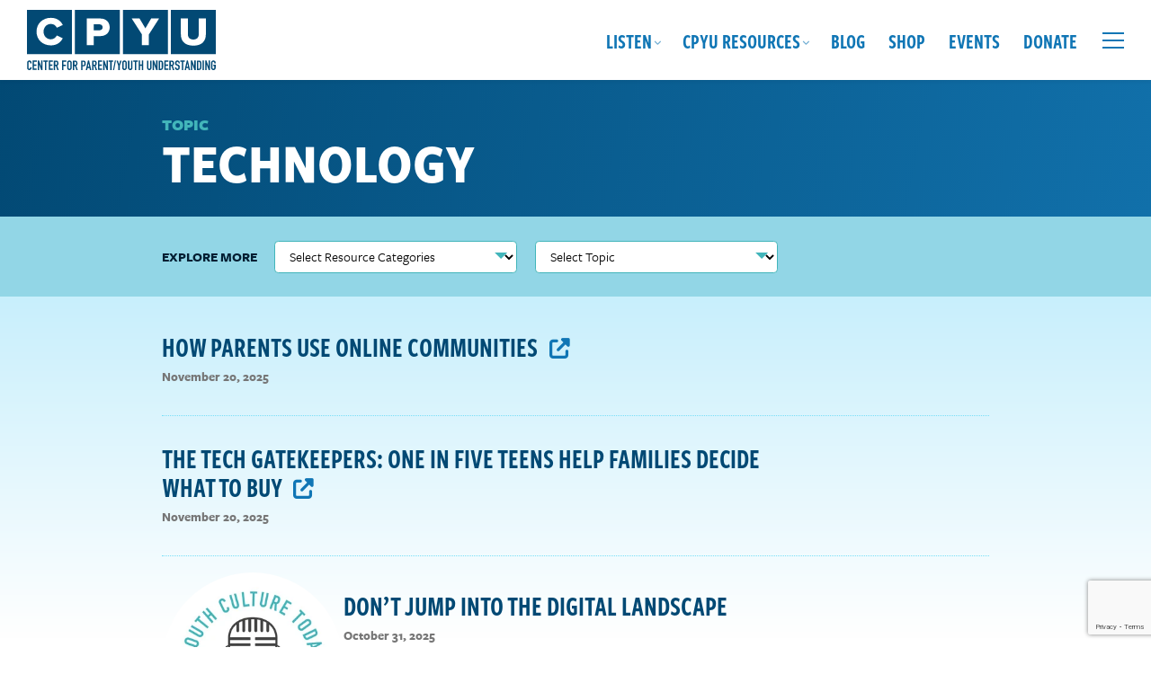

--- FILE ---
content_type: text/html; charset=utf-8
request_url: https://www.google.com/recaptcha/api2/anchor?ar=1&k=6LdkIV0UAAAAABtNVAAP99TC6f_18LiETnPK6ziX&co=aHR0cHM6Ly9jcHl1Lm9yZzo0NDM.&hl=en&v=PoyoqOPhxBO7pBk68S4YbpHZ&size=invisible&anchor-ms=20000&execute-ms=30000&cb=ku0t66twewli
body_size: 48696
content:
<!DOCTYPE HTML><html dir="ltr" lang="en"><head><meta http-equiv="Content-Type" content="text/html; charset=UTF-8">
<meta http-equiv="X-UA-Compatible" content="IE=edge">
<title>reCAPTCHA</title>
<style type="text/css">
/* cyrillic-ext */
@font-face {
  font-family: 'Roboto';
  font-style: normal;
  font-weight: 400;
  font-stretch: 100%;
  src: url(//fonts.gstatic.com/s/roboto/v48/KFO7CnqEu92Fr1ME7kSn66aGLdTylUAMa3GUBHMdazTgWw.woff2) format('woff2');
  unicode-range: U+0460-052F, U+1C80-1C8A, U+20B4, U+2DE0-2DFF, U+A640-A69F, U+FE2E-FE2F;
}
/* cyrillic */
@font-face {
  font-family: 'Roboto';
  font-style: normal;
  font-weight: 400;
  font-stretch: 100%;
  src: url(//fonts.gstatic.com/s/roboto/v48/KFO7CnqEu92Fr1ME7kSn66aGLdTylUAMa3iUBHMdazTgWw.woff2) format('woff2');
  unicode-range: U+0301, U+0400-045F, U+0490-0491, U+04B0-04B1, U+2116;
}
/* greek-ext */
@font-face {
  font-family: 'Roboto';
  font-style: normal;
  font-weight: 400;
  font-stretch: 100%;
  src: url(//fonts.gstatic.com/s/roboto/v48/KFO7CnqEu92Fr1ME7kSn66aGLdTylUAMa3CUBHMdazTgWw.woff2) format('woff2');
  unicode-range: U+1F00-1FFF;
}
/* greek */
@font-face {
  font-family: 'Roboto';
  font-style: normal;
  font-weight: 400;
  font-stretch: 100%;
  src: url(//fonts.gstatic.com/s/roboto/v48/KFO7CnqEu92Fr1ME7kSn66aGLdTylUAMa3-UBHMdazTgWw.woff2) format('woff2');
  unicode-range: U+0370-0377, U+037A-037F, U+0384-038A, U+038C, U+038E-03A1, U+03A3-03FF;
}
/* math */
@font-face {
  font-family: 'Roboto';
  font-style: normal;
  font-weight: 400;
  font-stretch: 100%;
  src: url(//fonts.gstatic.com/s/roboto/v48/KFO7CnqEu92Fr1ME7kSn66aGLdTylUAMawCUBHMdazTgWw.woff2) format('woff2');
  unicode-range: U+0302-0303, U+0305, U+0307-0308, U+0310, U+0312, U+0315, U+031A, U+0326-0327, U+032C, U+032F-0330, U+0332-0333, U+0338, U+033A, U+0346, U+034D, U+0391-03A1, U+03A3-03A9, U+03B1-03C9, U+03D1, U+03D5-03D6, U+03F0-03F1, U+03F4-03F5, U+2016-2017, U+2034-2038, U+203C, U+2040, U+2043, U+2047, U+2050, U+2057, U+205F, U+2070-2071, U+2074-208E, U+2090-209C, U+20D0-20DC, U+20E1, U+20E5-20EF, U+2100-2112, U+2114-2115, U+2117-2121, U+2123-214F, U+2190, U+2192, U+2194-21AE, U+21B0-21E5, U+21F1-21F2, U+21F4-2211, U+2213-2214, U+2216-22FF, U+2308-230B, U+2310, U+2319, U+231C-2321, U+2336-237A, U+237C, U+2395, U+239B-23B7, U+23D0, U+23DC-23E1, U+2474-2475, U+25AF, U+25B3, U+25B7, U+25BD, U+25C1, U+25CA, U+25CC, U+25FB, U+266D-266F, U+27C0-27FF, U+2900-2AFF, U+2B0E-2B11, U+2B30-2B4C, U+2BFE, U+3030, U+FF5B, U+FF5D, U+1D400-1D7FF, U+1EE00-1EEFF;
}
/* symbols */
@font-face {
  font-family: 'Roboto';
  font-style: normal;
  font-weight: 400;
  font-stretch: 100%;
  src: url(//fonts.gstatic.com/s/roboto/v48/KFO7CnqEu92Fr1ME7kSn66aGLdTylUAMaxKUBHMdazTgWw.woff2) format('woff2');
  unicode-range: U+0001-000C, U+000E-001F, U+007F-009F, U+20DD-20E0, U+20E2-20E4, U+2150-218F, U+2190, U+2192, U+2194-2199, U+21AF, U+21E6-21F0, U+21F3, U+2218-2219, U+2299, U+22C4-22C6, U+2300-243F, U+2440-244A, U+2460-24FF, U+25A0-27BF, U+2800-28FF, U+2921-2922, U+2981, U+29BF, U+29EB, U+2B00-2BFF, U+4DC0-4DFF, U+FFF9-FFFB, U+10140-1018E, U+10190-1019C, U+101A0, U+101D0-101FD, U+102E0-102FB, U+10E60-10E7E, U+1D2C0-1D2D3, U+1D2E0-1D37F, U+1F000-1F0FF, U+1F100-1F1AD, U+1F1E6-1F1FF, U+1F30D-1F30F, U+1F315, U+1F31C, U+1F31E, U+1F320-1F32C, U+1F336, U+1F378, U+1F37D, U+1F382, U+1F393-1F39F, U+1F3A7-1F3A8, U+1F3AC-1F3AF, U+1F3C2, U+1F3C4-1F3C6, U+1F3CA-1F3CE, U+1F3D4-1F3E0, U+1F3ED, U+1F3F1-1F3F3, U+1F3F5-1F3F7, U+1F408, U+1F415, U+1F41F, U+1F426, U+1F43F, U+1F441-1F442, U+1F444, U+1F446-1F449, U+1F44C-1F44E, U+1F453, U+1F46A, U+1F47D, U+1F4A3, U+1F4B0, U+1F4B3, U+1F4B9, U+1F4BB, U+1F4BF, U+1F4C8-1F4CB, U+1F4D6, U+1F4DA, U+1F4DF, U+1F4E3-1F4E6, U+1F4EA-1F4ED, U+1F4F7, U+1F4F9-1F4FB, U+1F4FD-1F4FE, U+1F503, U+1F507-1F50B, U+1F50D, U+1F512-1F513, U+1F53E-1F54A, U+1F54F-1F5FA, U+1F610, U+1F650-1F67F, U+1F687, U+1F68D, U+1F691, U+1F694, U+1F698, U+1F6AD, U+1F6B2, U+1F6B9-1F6BA, U+1F6BC, U+1F6C6-1F6CF, U+1F6D3-1F6D7, U+1F6E0-1F6EA, U+1F6F0-1F6F3, U+1F6F7-1F6FC, U+1F700-1F7FF, U+1F800-1F80B, U+1F810-1F847, U+1F850-1F859, U+1F860-1F887, U+1F890-1F8AD, U+1F8B0-1F8BB, U+1F8C0-1F8C1, U+1F900-1F90B, U+1F93B, U+1F946, U+1F984, U+1F996, U+1F9E9, U+1FA00-1FA6F, U+1FA70-1FA7C, U+1FA80-1FA89, U+1FA8F-1FAC6, U+1FACE-1FADC, U+1FADF-1FAE9, U+1FAF0-1FAF8, U+1FB00-1FBFF;
}
/* vietnamese */
@font-face {
  font-family: 'Roboto';
  font-style: normal;
  font-weight: 400;
  font-stretch: 100%;
  src: url(//fonts.gstatic.com/s/roboto/v48/KFO7CnqEu92Fr1ME7kSn66aGLdTylUAMa3OUBHMdazTgWw.woff2) format('woff2');
  unicode-range: U+0102-0103, U+0110-0111, U+0128-0129, U+0168-0169, U+01A0-01A1, U+01AF-01B0, U+0300-0301, U+0303-0304, U+0308-0309, U+0323, U+0329, U+1EA0-1EF9, U+20AB;
}
/* latin-ext */
@font-face {
  font-family: 'Roboto';
  font-style: normal;
  font-weight: 400;
  font-stretch: 100%;
  src: url(//fonts.gstatic.com/s/roboto/v48/KFO7CnqEu92Fr1ME7kSn66aGLdTylUAMa3KUBHMdazTgWw.woff2) format('woff2');
  unicode-range: U+0100-02BA, U+02BD-02C5, U+02C7-02CC, U+02CE-02D7, U+02DD-02FF, U+0304, U+0308, U+0329, U+1D00-1DBF, U+1E00-1E9F, U+1EF2-1EFF, U+2020, U+20A0-20AB, U+20AD-20C0, U+2113, U+2C60-2C7F, U+A720-A7FF;
}
/* latin */
@font-face {
  font-family: 'Roboto';
  font-style: normal;
  font-weight: 400;
  font-stretch: 100%;
  src: url(//fonts.gstatic.com/s/roboto/v48/KFO7CnqEu92Fr1ME7kSn66aGLdTylUAMa3yUBHMdazQ.woff2) format('woff2');
  unicode-range: U+0000-00FF, U+0131, U+0152-0153, U+02BB-02BC, U+02C6, U+02DA, U+02DC, U+0304, U+0308, U+0329, U+2000-206F, U+20AC, U+2122, U+2191, U+2193, U+2212, U+2215, U+FEFF, U+FFFD;
}
/* cyrillic-ext */
@font-face {
  font-family: 'Roboto';
  font-style: normal;
  font-weight: 500;
  font-stretch: 100%;
  src: url(//fonts.gstatic.com/s/roboto/v48/KFO7CnqEu92Fr1ME7kSn66aGLdTylUAMa3GUBHMdazTgWw.woff2) format('woff2');
  unicode-range: U+0460-052F, U+1C80-1C8A, U+20B4, U+2DE0-2DFF, U+A640-A69F, U+FE2E-FE2F;
}
/* cyrillic */
@font-face {
  font-family: 'Roboto';
  font-style: normal;
  font-weight: 500;
  font-stretch: 100%;
  src: url(//fonts.gstatic.com/s/roboto/v48/KFO7CnqEu92Fr1ME7kSn66aGLdTylUAMa3iUBHMdazTgWw.woff2) format('woff2');
  unicode-range: U+0301, U+0400-045F, U+0490-0491, U+04B0-04B1, U+2116;
}
/* greek-ext */
@font-face {
  font-family: 'Roboto';
  font-style: normal;
  font-weight: 500;
  font-stretch: 100%;
  src: url(//fonts.gstatic.com/s/roboto/v48/KFO7CnqEu92Fr1ME7kSn66aGLdTylUAMa3CUBHMdazTgWw.woff2) format('woff2');
  unicode-range: U+1F00-1FFF;
}
/* greek */
@font-face {
  font-family: 'Roboto';
  font-style: normal;
  font-weight: 500;
  font-stretch: 100%;
  src: url(//fonts.gstatic.com/s/roboto/v48/KFO7CnqEu92Fr1ME7kSn66aGLdTylUAMa3-UBHMdazTgWw.woff2) format('woff2');
  unicode-range: U+0370-0377, U+037A-037F, U+0384-038A, U+038C, U+038E-03A1, U+03A3-03FF;
}
/* math */
@font-face {
  font-family: 'Roboto';
  font-style: normal;
  font-weight: 500;
  font-stretch: 100%;
  src: url(//fonts.gstatic.com/s/roboto/v48/KFO7CnqEu92Fr1ME7kSn66aGLdTylUAMawCUBHMdazTgWw.woff2) format('woff2');
  unicode-range: U+0302-0303, U+0305, U+0307-0308, U+0310, U+0312, U+0315, U+031A, U+0326-0327, U+032C, U+032F-0330, U+0332-0333, U+0338, U+033A, U+0346, U+034D, U+0391-03A1, U+03A3-03A9, U+03B1-03C9, U+03D1, U+03D5-03D6, U+03F0-03F1, U+03F4-03F5, U+2016-2017, U+2034-2038, U+203C, U+2040, U+2043, U+2047, U+2050, U+2057, U+205F, U+2070-2071, U+2074-208E, U+2090-209C, U+20D0-20DC, U+20E1, U+20E5-20EF, U+2100-2112, U+2114-2115, U+2117-2121, U+2123-214F, U+2190, U+2192, U+2194-21AE, U+21B0-21E5, U+21F1-21F2, U+21F4-2211, U+2213-2214, U+2216-22FF, U+2308-230B, U+2310, U+2319, U+231C-2321, U+2336-237A, U+237C, U+2395, U+239B-23B7, U+23D0, U+23DC-23E1, U+2474-2475, U+25AF, U+25B3, U+25B7, U+25BD, U+25C1, U+25CA, U+25CC, U+25FB, U+266D-266F, U+27C0-27FF, U+2900-2AFF, U+2B0E-2B11, U+2B30-2B4C, U+2BFE, U+3030, U+FF5B, U+FF5D, U+1D400-1D7FF, U+1EE00-1EEFF;
}
/* symbols */
@font-face {
  font-family: 'Roboto';
  font-style: normal;
  font-weight: 500;
  font-stretch: 100%;
  src: url(//fonts.gstatic.com/s/roboto/v48/KFO7CnqEu92Fr1ME7kSn66aGLdTylUAMaxKUBHMdazTgWw.woff2) format('woff2');
  unicode-range: U+0001-000C, U+000E-001F, U+007F-009F, U+20DD-20E0, U+20E2-20E4, U+2150-218F, U+2190, U+2192, U+2194-2199, U+21AF, U+21E6-21F0, U+21F3, U+2218-2219, U+2299, U+22C4-22C6, U+2300-243F, U+2440-244A, U+2460-24FF, U+25A0-27BF, U+2800-28FF, U+2921-2922, U+2981, U+29BF, U+29EB, U+2B00-2BFF, U+4DC0-4DFF, U+FFF9-FFFB, U+10140-1018E, U+10190-1019C, U+101A0, U+101D0-101FD, U+102E0-102FB, U+10E60-10E7E, U+1D2C0-1D2D3, U+1D2E0-1D37F, U+1F000-1F0FF, U+1F100-1F1AD, U+1F1E6-1F1FF, U+1F30D-1F30F, U+1F315, U+1F31C, U+1F31E, U+1F320-1F32C, U+1F336, U+1F378, U+1F37D, U+1F382, U+1F393-1F39F, U+1F3A7-1F3A8, U+1F3AC-1F3AF, U+1F3C2, U+1F3C4-1F3C6, U+1F3CA-1F3CE, U+1F3D4-1F3E0, U+1F3ED, U+1F3F1-1F3F3, U+1F3F5-1F3F7, U+1F408, U+1F415, U+1F41F, U+1F426, U+1F43F, U+1F441-1F442, U+1F444, U+1F446-1F449, U+1F44C-1F44E, U+1F453, U+1F46A, U+1F47D, U+1F4A3, U+1F4B0, U+1F4B3, U+1F4B9, U+1F4BB, U+1F4BF, U+1F4C8-1F4CB, U+1F4D6, U+1F4DA, U+1F4DF, U+1F4E3-1F4E6, U+1F4EA-1F4ED, U+1F4F7, U+1F4F9-1F4FB, U+1F4FD-1F4FE, U+1F503, U+1F507-1F50B, U+1F50D, U+1F512-1F513, U+1F53E-1F54A, U+1F54F-1F5FA, U+1F610, U+1F650-1F67F, U+1F687, U+1F68D, U+1F691, U+1F694, U+1F698, U+1F6AD, U+1F6B2, U+1F6B9-1F6BA, U+1F6BC, U+1F6C6-1F6CF, U+1F6D3-1F6D7, U+1F6E0-1F6EA, U+1F6F0-1F6F3, U+1F6F7-1F6FC, U+1F700-1F7FF, U+1F800-1F80B, U+1F810-1F847, U+1F850-1F859, U+1F860-1F887, U+1F890-1F8AD, U+1F8B0-1F8BB, U+1F8C0-1F8C1, U+1F900-1F90B, U+1F93B, U+1F946, U+1F984, U+1F996, U+1F9E9, U+1FA00-1FA6F, U+1FA70-1FA7C, U+1FA80-1FA89, U+1FA8F-1FAC6, U+1FACE-1FADC, U+1FADF-1FAE9, U+1FAF0-1FAF8, U+1FB00-1FBFF;
}
/* vietnamese */
@font-face {
  font-family: 'Roboto';
  font-style: normal;
  font-weight: 500;
  font-stretch: 100%;
  src: url(//fonts.gstatic.com/s/roboto/v48/KFO7CnqEu92Fr1ME7kSn66aGLdTylUAMa3OUBHMdazTgWw.woff2) format('woff2');
  unicode-range: U+0102-0103, U+0110-0111, U+0128-0129, U+0168-0169, U+01A0-01A1, U+01AF-01B0, U+0300-0301, U+0303-0304, U+0308-0309, U+0323, U+0329, U+1EA0-1EF9, U+20AB;
}
/* latin-ext */
@font-face {
  font-family: 'Roboto';
  font-style: normal;
  font-weight: 500;
  font-stretch: 100%;
  src: url(//fonts.gstatic.com/s/roboto/v48/KFO7CnqEu92Fr1ME7kSn66aGLdTylUAMa3KUBHMdazTgWw.woff2) format('woff2');
  unicode-range: U+0100-02BA, U+02BD-02C5, U+02C7-02CC, U+02CE-02D7, U+02DD-02FF, U+0304, U+0308, U+0329, U+1D00-1DBF, U+1E00-1E9F, U+1EF2-1EFF, U+2020, U+20A0-20AB, U+20AD-20C0, U+2113, U+2C60-2C7F, U+A720-A7FF;
}
/* latin */
@font-face {
  font-family: 'Roboto';
  font-style: normal;
  font-weight: 500;
  font-stretch: 100%;
  src: url(//fonts.gstatic.com/s/roboto/v48/KFO7CnqEu92Fr1ME7kSn66aGLdTylUAMa3yUBHMdazQ.woff2) format('woff2');
  unicode-range: U+0000-00FF, U+0131, U+0152-0153, U+02BB-02BC, U+02C6, U+02DA, U+02DC, U+0304, U+0308, U+0329, U+2000-206F, U+20AC, U+2122, U+2191, U+2193, U+2212, U+2215, U+FEFF, U+FFFD;
}
/* cyrillic-ext */
@font-face {
  font-family: 'Roboto';
  font-style: normal;
  font-weight: 900;
  font-stretch: 100%;
  src: url(//fonts.gstatic.com/s/roboto/v48/KFO7CnqEu92Fr1ME7kSn66aGLdTylUAMa3GUBHMdazTgWw.woff2) format('woff2');
  unicode-range: U+0460-052F, U+1C80-1C8A, U+20B4, U+2DE0-2DFF, U+A640-A69F, U+FE2E-FE2F;
}
/* cyrillic */
@font-face {
  font-family: 'Roboto';
  font-style: normal;
  font-weight: 900;
  font-stretch: 100%;
  src: url(//fonts.gstatic.com/s/roboto/v48/KFO7CnqEu92Fr1ME7kSn66aGLdTylUAMa3iUBHMdazTgWw.woff2) format('woff2');
  unicode-range: U+0301, U+0400-045F, U+0490-0491, U+04B0-04B1, U+2116;
}
/* greek-ext */
@font-face {
  font-family: 'Roboto';
  font-style: normal;
  font-weight: 900;
  font-stretch: 100%;
  src: url(//fonts.gstatic.com/s/roboto/v48/KFO7CnqEu92Fr1ME7kSn66aGLdTylUAMa3CUBHMdazTgWw.woff2) format('woff2');
  unicode-range: U+1F00-1FFF;
}
/* greek */
@font-face {
  font-family: 'Roboto';
  font-style: normal;
  font-weight: 900;
  font-stretch: 100%;
  src: url(//fonts.gstatic.com/s/roboto/v48/KFO7CnqEu92Fr1ME7kSn66aGLdTylUAMa3-UBHMdazTgWw.woff2) format('woff2');
  unicode-range: U+0370-0377, U+037A-037F, U+0384-038A, U+038C, U+038E-03A1, U+03A3-03FF;
}
/* math */
@font-face {
  font-family: 'Roboto';
  font-style: normal;
  font-weight: 900;
  font-stretch: 100%;
  src: url(//fonts.gstatic.com/s/roboto/v48/KFO7CnqEu92Fr1ME7kSn66aGLdTylUAMawCUBHMdazTgWw.woff2) format('woff2');
  unicode-range: U+0302-0303, U+0305, U+0307-0308, U+0310, U+0312, U+0315, U+031A, U+0326-0327, U+032C, U+032F-0330, U+0332-0333, U+0338, U+033A, U+0346, U+034D, U+0391-03A1, U+03A3-03A9, U+03B1-03C9, U+03D1, U+03D5-03D6, U+03F0-03F1, U+03F4-03F5, U+2016-2017, U+2034-2038, U+203C, U+2040, U+2043, U+2047, U+2050, U+2057, U+205F, U+2070-2071, U+2074-208E, U+2090-209C, U+20D0-20DC, U+20E1, U+20E5-20EF, U+2100-2112, U+2114-2115, U+2117-2121, U+2123-214F, U+2190, U+2192, U+2194-21AE, U+21B0-21E5, U+21F1-21F2, U+21F4-2211, U+2213-2214, U+2216-22FF, U+2308-230B, U+2310, U+2319, U+231C-2321, U+2336-237A, U+237C, U+2395, U+239B-23B7, U+23D0, U+23DC-23E1, U+2474-2475, U+25AF, U+25B3, U+25B7, U+25BD, U+25C1, U+25CA, U+25CC, U+25FB, U+266D-266F, U+27C0-27FF, U+2900-2AFF, U+2B0E-2B11, U+2B30-2B4C, U+2BFE, U+3030, U+FF5B, U+FF5D, U+1D400-1D7FF, U+1EE00-1EEFF;
}
/* symbols */
@font-face {
  font-family: 'Roboto';
  font-style: normal;
  font-weight: 900;
  font-stretch: 100%;
  src: url(//fonts.gstatic.com/s/roboto/v48/KFO7CnqEu92Fr1ME7kSn66aGLdTylUAMaxKUBHMdazTgWw.woff2) format('woff2');
  unicode-range: U+0001-000C, U+000E-001F, U+007F-009F, U+20DD-20E0, U+20E2-20E4, U+2150-218F, U+2190, U+2192, U+2194-2199, U+21AF, U+21E6-21F0, U+21F3, U+2218-2219, U+2299, U+22C4-22C6, U+2300-243F, U+2440-244A, U+2460-24FF, U+25A0-27BF, U+2800-28FF, U+2921-2922, U+2981, U+29BF, U+29EB, U+2B00-2BFF, U+4DC0-4DFF, U+FFF9-FFFB, U+10140-1018E, U+10190-1019C, U+101A0, U+101D0-101FD, U+102E0-102FB, U+10E60-10E7E, U+1D2C0-1D2D3, U+1D2E0-1D37F, U+1F000-1F0FF, U+1F100-1F1AD, U+1F1E6-1F1FF, U+1F30D-1F30F, U+1F315, U+1F31C, U+1F31E, U+1F320-1F32C, U+1F336, U+1F378, U+1F37D, U+1F382, U+1F393-1F39F, U+1F3A7-1F3A8, U+1F3AC-1F3AF, U+1F3C2, U+1F3C4-1F3C6, U+1F3CA-1F3CE, U+1F3D4-1F3E0, U+1F3ED, U+1F3F1-1F3F3, U+1F3F5-1F3F7, U+1F408, U+1F415, U+1F41F, U+1F426, U+1F43F, U+1F441-1F442, U+1F444, U+1F446-1F449, U+1F44C-1F44E, U+1F453, U+1F46A, U+1F47D, U+1F4A3, U+1F4B0, U+1F4B3, U+1F4B9, U+1F4BB, U+1F4BF, U+1F4C8-1F4CB, U+1F4D6, U+1F4DA, U+1F4DF, U+1F4E3-1F4E6, U+1F4EA-1F4ED, U+1F4F7, U+1F4F9-1F4FB, U+1F4FD-1F4FE, U+1F503, U+1F507-1F50B, U+1F50D, U+1F512-1F513, U+1F53E-1F54A, U+1F54F-1F5FA, U+1F610, U+1F650-1F67F, U+1F687, U+1F68D, U+1F691, U+1F694, U+1F698, U+1F6AD, U+1F6B2, U+1F6B9-1F6BA, U+1F6BC, U+1F6C6-1F6CF, U+1F6D3-1F6D7, U+1F6E0-1F6EA, U+1F6F0-1F6F3, U+1F6F7-1F6FC, U+1F700-1F7FF, U+1F800-1F80B, U+1F810-1F847, U+1F850-1F859, U+1F860-1F887, U+1F890-1F8AD, U+1F8B0-1F8BB, U+1F8C0-1F8C1, U+1F900-1F90B, U+1F93B, U+1F946, U+1F984, U+1F996, U+1F9E9, U+1FA00-1FA6F, U+1FA70-1FA7C, U+1FA80-1FA89, U+1FA8F-1FAC6, U+1FACE-1FADC, U+1FADF-1FAE9, U+1FAF0-1FAF8, U+1FB00-1FBFF;
}
/* vietnamese */
@font-face {
  font-family: 'Roboto';
  font-style: normal;
  font-weight: 900;
  font-stretch: 100%;
  src: url(//fonts.gstatic.com/s/roboto/v48/KFO7CnqEu92Fr1ME7kSn66aGLdTylUAMa3OUBHMdazTgWw.woff2) format('woff2');
  unicode-range: U+0102-0103, U+0110-0111, U+0128-0129, U+0168-0169, U+01A0-01A1, U+01AF-01B0, U+0300-0301, U+0303-0304, U+0308-0309, U+0323, U+0329, U+1EA0-1EF9, U+20AB;
}
/* latin-ext */
@font-face {
  font-family: 'Roboto';
  font-style: normal;
  font-weight: 900;
  font-stretch: 100%;
  src: url(//fonts.gstatic.com/s/roboto/v48/KFO7CnqEu92Fr1ME7kSn66aGLdTylUAMa3KUBHMdazTgWw.woff2) format('woff2');
  unicode-range: U+0100-02BA, U+02BD-02C5, U+02C7-02CC, U+02CE-02D7, U+02DD-02FF, U+0304, U+0308, U+0329, U+1D00-1DBF, U+1E00-1E9F, U+1EF2-1EFF, U+2020, U+20A0-20AB, U+20AD-20C0, U+2113, U+2C60-2C7F, U+A720-A7FF;
}
/* latin */
@font-face {
  font-family: 'Roboto';
  font-style: normal;
  font-weight: 900;
  font-stretch: 100%;
  src: url(//fonts.gstatic.com/s/roboto/v48/KFO7CnqEu92Fr1ME7kSn66aGLdTylUAMa3yUBHMdazQ.woff2) format('woff2');
  unicode-range: U+0000-00FF, U+0131, U+0152-0153, U+02BB-02BC, U+02C6, U+02DA, U+02DC, U+0304, U+0308, U+0329, U+2000-206F, U+20AC, U+2122, U+2191, U+2193, U+2212, U+2215, U+FEFF, U+FFFD;
}

</style>
<link rel="stylesheet" type="text/css" href="https://www.gstatic.com/recaptcha/releases/PoyoqOPhxBO7pBk68S4YbpHZ/styles__ltr.css">
<script nonce="SLBPqF-hZ0rff935u0XHcQ" type="text/javascript">window['__recaptcha_api'] = 'https://www.google.com/recaptcha/api2/';</script>
<script type="text/javascript" src="https://www.gstatic.com/recaptcha/releases/PoyoqOPhxBO7pBk68S4YbpHZ/recaptcha__en.js" nonce="SLBPqF-hZ0rff935u0XHcQ">
      
    </script></head>
<body><div id="rc-anchor-alert" class="rc-anchor-alert"></div>
<input type="hidden" id="recaptcha-token" value="[base64]">
<script type="text/javascript" nonce="SLBPqF-hZ0rff935u0XHcQ">
      recaptcha.anchor.Main.init("[\x22ainput\x22,[\x22bgdata\x22,\x22\x22,\[base64]/[base64]/[base64]/bmV3IHJbeF0oY1swXSk6RT09Mj9uZXcgclt4XShjWzBdLGNbMV0pOkU9PTM/bmV3IHJbeF0oY1swXSxjWzFdLGNbMl0pOkU9PTQ/[base64]/[base64]/[base64]/[base64]/[base64]/[base64]/[base64]/[base64]\x22,\[base64]\\u003d\x22,\x22HyrCmWlqeMK0fMOzGCjCvMOYw6dTD0HDmlomZcKZw7HDisK7H8O4N8OSI8Kuw6XCm0/DoBzDmMKUaMKpwrBowoPDkTRMbUDDqi/CoF5pVEttwrPDhELCrMOpPyfCkMKBcMKFXMKff3vChcKAwoDDqcKmKTzClGzDjm8Kw43CkMKnw4LClMKBwphsTTfCvcKiwrhXN8OSw6/DsSfDvsOowqDDn1Z+ecOWwpEzK8KcwpDCvkF3CF/[base64]/DulAJw7hzZ2ckw55lwpYvw4QjMsKgdTHDtsOfRAHDq23CqArDgsKQVCgMw7nChMOAbirDgcKMScKpwqIYQMOJw705e29jVzQ4wpHCt8OSbcK5w6bDq8OsYcOJw6NKM8OXM0zCvW/[base64]/CicKkAsKqw4/DgBTCkDrDm8OOHQwiwrvDuMObdj0bw6JRwrEpGMOUwrJGEMKlwoPDozjChxAzJ8K+w7/Cox1Zw7/CrgNPw5NFw4gIw7YtJUzDjxXCrETDhcOHQsOND8Kyw4vClcKxwrERwpnDscK2MsO9w5hRw7lCUTsuMgQ0wqzCucKcDAjDhcKYWcKSCcKcC1LCqcOxwpLDlX4sewfDjsKKUcO0wp04TA7DkVpvwr/[base64]/[base64]/DncO7wo4kwoDCi8Kuw7nChzIqw64lwo7ClGnDviN7NwteScKKwpfDmcOcL8K3SMOOUMO4Zip0ThpCH8KFwrZDdBDDncKWwpDCjioOw4HClHtwd8K8WSTDvMKfw4/[base64]/[base64]/CmxsmfUM7wrLCiHpeVBA8ecKgGsKbwr05wphqa8KiJwPDtEfDqcK+EUzDmyM5GcKdwoHCtnXDtcKCw5VtRQTDksOvwobCrwArw7bDhEHDkMO5w7fCiybDlAnCgsKEw5R1PMOMA8KHw5FiRFbCnEomYsOTwrcswq/DmnrDkmPDusOQwpnDnhTCqcKlw4rDosKsVHJJC8OewpLCm8OEF1DDpifDpMKMRWbCncKHeMOcw6TDhl3Dm8Ocw77CnSdaw7wtw5DCosOEwp/ChkVbWjTDvmXDicKDDMKxFApoEQwZUsK8wqVEwpPCn1M3w49twpxFGlpbw5EKIynCt07DuTpJwplbw5rCpsKNRsKRJiwhwpXCn8OgNgRXwoYCw5plUQLDncOjw4IsecOxwq/Dnhp1E8O9wp7DkGd1wpJAJcOPenXCpE/CscOnw7Bmw5zCqsKMwqTCucKRUn7DosKBwp4vGsO/w6/DonoEwr0YGQ8Kwqpyw4/DksO7OycQw5hOw53Dp8KiN8Krw75cw5cMLcKbwoAgwrPDsTN3DiNDwoYXw5fDnMK5woXCjkFdwoNMw6nDt2bDscOBwrE+QsOjAhDCsEMxcG/DnMOeCMK/w69KeFDCpys4ccOPw5/CjMKLw5HCqsKxwp7CgsOYACnCkcOTWMKtwq7CpDhPI8OPw6zCpcKJwp3Cu0vCj8OjOjhwTcOiLcKIewxJL8ODCg/CqcKlJDcxw44pR2ZOwqrChsOOw63DjMOMbSBpwoQnwo4zw6LDpScBwp4gwonDucOMXMOwwo/CglDCqsOxDBoLdMKPw7TComIESSvDnnLDjQ0RwqfDmsKUOQvDrEIYNMOYwpjDs3fDpcOUwrlTwoFEdUwqBiN1w7bCnMOUwrRBBj/DkjXDrsKzw6rDgSLCq8KqKzzDnMKXPMKCT8KvwrHCpgzDo8Khw73CqiDDo8O9w57DksKdw7Blw40FXMOwchPCicKwwqTCr0/Do8Ofw4fDpQ8kEsOZw7HDnRfCoV7CisKSAxTDoQrCisKKSFXCtAcoR8Kkw5fDpzAOLxTCocKzwqcdXAxowrfDkhnDiR9IDEZxw7LCqQM7bWFHETbClnZmw6rDn3zCnmPDncKfworDplE4w6hsT8O2w6jDk8KbwpLDlm8bw654w7/DrsKAOUwkwozDlsOew5zCnUbCqsO3ODJcw7t6aDE9w6/Duj0kw6Vww5wMdsKRU3xkwr0LDMKHw603KMO3wrvDgcOrw5IxwoDCjMOMG8K2w7/Dk8O3F8OwYcK7w5xIwrnDhDhFD3TCvBIKRAnDmsKFw43DncOTwp/CvcO6woTCo1l7w7nDhMOUw5rDsD1VDMOYfmslUyDDoiHDgV3CjMKoVsOhfEURAMKfwp1QUsOTAMOrwrEbHMKbwobCtMKgwqgmX3MifSwjwpbDjSwhHcKfWV3DosOufH7DtwHCm8Kzw7oAw5/[base64]/X8OCwog2HEXDhsK1XmTCqMOWc8KRMcOuJMKpY1LChsOjwo7Cs8Ksw5nCgwhgw6tqw7EQwoRRbcKCwrg1BnfCj8OXSkPCvwEDOQwGYCHDkMKjwp3CsMOawo/CjlvChiVNe2nCnUd2FsKNw5/Dk8OCw4/DmMOxBsKsZCjDmsKNw58Ew4l/I8OPTsOLbcO+wr1ZKldITcKqXMOvwrXCtkBkBSvDmMOtOBBuYsKjUcOkFy9xHcKdwoJ/w41OHGPCkmsLwp7Cqy12UgBGw6XDssKPwpZOKH/DpMOcwocPUQZfwr9Vw64uecOMTBbCtcKKwrXCtyx8DsOMwpE1w5IWe8KTJ8OlwrdkMD4aEsK3wpnCtzHCsRc3wpR0w73CpcKcwqhWSkjCokksw5MIwpXDgsKofmoawp/Cujw2KAIUw5nDpsKYccOJwpXDhsOywr/CrMKrwoIiwotkBQp4bcOWwpzDvS0Rw4TDrsKtRcK+w4HDo8Ksw5HDtcOQwpPCssK0wqnCrQbDikvCk8KywppeasOBw4UOEnrCjjgLAknDn8OKUsKNacO/[base64]/CgCjDt8O0wqPDnsK4Nnkcwq9ZwqIMNMOIYMKYw4vCjsOgwpPCsMOzw7oobUPCuF90MXJiw59jYsK5w4JSwqJiw57Dv8K2QsOEAXbCumHDgE/CssOLOlo+w7LDt8OuSVvCo0AWwrvDq8K9w6bDqAoIw6MRXWXCtcO/[base64]/DkFB3wo4jQ1dPwqtTwpthBsKLTMONw5/[base64]/[base64]/Do0zCm8O2w77CjDPDgMKxJHfDlsKnw6bDlcKUw5zCmcOBwrUwwoISw6hoYD4Ow4w2wpkIwqHDuC/[base64]/EsO6wr93RCTDgWjDsMKNTMObdcO2wpjDhBwLfsOzUcOvwoVLw5xtw4dkw7FOKMOPUGzCvGc8wp9FGyZlGkvDkcOAwp8RbsKcw7vDlsOPw5Z5YD1jGMOJw4BiwoZ/DwoeQWrClcKkPmzDpsOCw6AcFBTDjsK2wpXCjkbDvSvClMKOaFPDjDpLPwzDhMKmwo/[base64]/w6Ynw4DCjSJyD8O2w608w6R/woXCoH5vMXDDqcKvTCU/wo/Ct8KJwojDiVPDp8K1bkAAMFU1wq0iwoHDojTCkXBAwrFtSi3CmMKSdMONQMKkwrDDi8K6woHCmQvDu2AWw5nDvcKWwr57dMKRK27Ci8OWS1PDgT8Nw6wQwq11HzPClSp3wqDCmMOpwrgxw7V5wqPCv30yXsKywoR/wp1SwptjfXPChRvDryt4wqTDm8KGwrzDuSIUwoN6LDPDhQjClcK3QsO1woHDsjzCs8KuwrlzwqcdwrpKFBTChn8qJMO7wqQERRTDlMOlwpJCw45/[base64]/AUZZKcK0w7kKw5LCgwssTT4Gw4fCnm4bwrM1w5QYwpHChcOqw5fDjAs+w4dMAcK1GMKlVMKwTsKKcW/Ct1RZeAh9wp7ChMOUIcO4dgjDh8O0HcO1w6h5wrvCr3bCp8OJw4XCrVfCisKswr3ClnzCjG/ClsO6w7XDrcKyOsORS8K9w5RzZsKcwqILw6rCtMKNV8OWw5vDi3dxwq7DjRcSw5tXwpbCiBoPwozDrcOIw4ppa8KGW8OfBW7CjQsIcEYYR8O8dcKEwqs1emjClwnCiHXDs8OVwqHDlwcfwpnDtG/CoyTCt8K6TMOTcMKywq3CocOwX8KIw4PCkMK9JcOCw6xKwohrAMKZBMORWMOow6xwWkPCpcOKw7fDpmJgA13CrcOQecOGwoxWOsKmw4HDqcKUwpzCucKiwoPCrBrCh8KMS8KEAcKeQ8O/woJuD8OAwo0Vw6pSw5AuTmfDusK7QMO4J17DhMKQw5LDhFYvwoA7L30swo3DhizCm8KAw406wq9dC3fCh8OEYcO8djckNcOww7bClkbDkg7DrMKnScKPw5Qlw6LCkz0Qw58owq/CusOZMjMmw79KRcKoLcOuNyhgw47Dq8O+Syh3wqDCuk41woNvF8K6w542woFtw6gzCcK/w6QZw5NGeyA2N8OEwpICwqLCtGcxNXPDjwAFwr/Dm8Okw7gWw5nCqUc2D8OiUcKRWlAqw7sew53DksOlNsOpwosiw4EGesKlw6wHQSQ4NMKeC8KUw4nCtsK0bMOAH1LDvHEiECtSBW50wrTCt8KnIMK0JsO6w7TDghrCp3fCtC5kwoFvw4TDqU9bOh9MQcOlTjlbwonCh1XCgcOww79IwpDDmMKqw5PCgcK6w40Mwr/Cm2tUw7bCo8Klw5/CvsO3w6zCrzgJwqJrw4nDicOQwpbDlELClMOdw7VcNiEdG3rDhXFVWUrDnTHDjCFFW8KfwpHDvEjDi3VFP8KAw7huE8KlPhfCrcOUwrVCPMK+GQ/CocOiwqzDuMORwoDCvxDCnxc2ehAPw57DlcOqGMK/V1Z7D8O0w65Yw77CncOfwrLDiMKJwpvDhMK5I1jCnX4uwqxsw7TDocKHRjnCvCJSwoYCw6jDt8O+w7TCrVw/wonCoTMNwopxL3zDtMKqw4fCtcOVVDJ4W3JuwrPCusO5HnrDhh5Cw43CpGhbwpLDlMO8eGTCrDHCikXCpA7CkMOzQcKgw74iKsK8Z8OTw64QSMKMwpNiEcKKw4J6ZibDtcKuZsORw7xXwrpvK8Knwq/Dj8OMwpnCnsOYfh1bVHdvwooqe3nCtTJ8w6vCl1soK0DDq8O2Qj8JBirDq8O6w5FAw6TDsWPDtU3DtDjCksOSTGcPcHshLmosQsKLw4tPCSIifsOiQ8KSOcOsw4gbe24/UgdkwoDCp8OsaVUeOArDlcKgw4wXw5vDkAhkw48teDBkYcKqw7BXBsKhGTp6woTDgMK1wpQ8wrhYw7UXC8OIw7LCucOGZcOSRWNXw7/CtsOzw4zColTDhgHChMKLTMOTMHQEw5TDmMKYwok2J052wrfDg1zCqsOhU8KAwolJYTzDiDvCu0BQwoEIIA57w7h9w5fDpsKHM1nCrEbCjcOiYiHCrgrDj8OHwqlZwqHDvcK3K0/[base64]/[base64]/[base64]/DoG8fQMKaQsK5V8KlwpLCqsOswq7Du2cFYcKKHcKdQV8gwq/CgsOoC8KkO8KBf3EPw7fClREzKioLwqzCvlbDlsOzwpPDuUHDpcO8L2fDvcKkKMOnw7LCrnQnHMKoMcOGJcKdPsO1wqXDgn/CtsOTZXc3wpJVKcO2EFshDMKcB8Obw5DCusOkw4PCuMK/EsKwbU9sw7rCs8OUw7BIw57CoHTCqsONw4bDtAjDizzDkn4Sw7rCiWd8w5fCsT7Dm2ZNwojDumrCncOZVUbCo8Oiwqh1KcKBOmMXG8Kfw6hQw5zDh8Krw53CuREAasOMw5fDn8K1wp97wrw3XcK0cFDDkG3DkcK5w4vChcKiwo5QwrrDpHnCoSfCkMO/w5VkXXdNdVzDlkHChxnCpMKCwozDj8OUD8OgccOewqYJB8K3wq9Ew5Biw4RvwrkgA8OVw4PCqhnCt8KASUs9PsK9wqbDnyp1wr9+TMKRPsOweD7CsWFNImPCpS59w6o4eMK8I8Kiw7/Du1HCoTrDtsKPbcOzw6rClVfCr07ChBLCpHBmecKFwofCpBUFwrNjw5rCm0VwWm44NF4Bwo7Dl2LDgMOVegrCo8O4ajJQwp8hwoZewo9wwrPDh045w5HDmTnCp8OLJFvCggs/[base64]/[base64]/TitAwqAWKW/CskTCpMKBw55gwq4kw6F5OWrCp8O+bwxiw4nDqsKMwqF1wpzDrsOhwopPcyF7w4MEw4PDtMKYTsKew7Jqc8K0wrkWCcOdwphRFj7Dh1zCpS7DhcKJTcOnwqPCjC51wpQkw5cqw4xxw5F7woc7wqMWw6/[base64]/K3HDtm/CkCcYw63CoANHesONMcOPwqPCm1Yxw4/Dv0PDqkXClmPDrE/CmjXDg8KgwqELQcOKd3jDt2nCpMOCXMKXcHDDs1jCiivDtiLCosOwIwVJwpJcwrXDicO+w6/Cr03Cu8Okw4/[base64]/SxhTacKOw7o9wrDCi1pGWcKDwoPClsOLES4FK8Ojw4BDwqLCkcKPD1PCtF3Dn8KPw65xwq/Cm8KGRcKRYirDmMO9OFHCvMOgwrfCtcKtwrUYw7vCj8OYecKqF8KyTWHDksOIc8Kywpo5fwJcwqDDv8OWOUNhEcOBw5A3wpnCr8OAJcO/w7Itw5EPek1nw7J/w4VIOBp7w5QSwrDCnsK7wo/ClsOvKFrDpEXDg8OPw4kqwr8JwooPw6oJw709wpvDhcO+J8KiSsO3SEwMwqDDp8Kxw5fCisOlwpp8w6PCkcObQiAOFsKbPcOJM2QewqrDvsOMMsOlVjMPwq/Chz/CvHR6AcKoWRVuwpnCpcKrw7zDngBTwrcEwoDDmGDCgT/Cg8OnwqzCtiNtYsK+wo7ClSPChwwYwrwmwpHDnsK/B35Rwp0Bw7PDiMKbw4ZoIEbDtcOvOsO6E8K/BUkabQZNOsOjw5dEDAXCk8OzZsKNSsOrw6XCqsOPwoJLHcKqFsKEZGdjT8KHYcOHOsKmw6JKCcOjwpbCucO9RErDmEbDkcKCDsKDwoMcw7TCiMOdw4fCu8KcJ0rDiMODDV/DtMKow77CisK6ZUrCnsKye8Krwro8woHCssK/SQLCm3t8YsKewoDCoRnCvk5eTFrDjcKPGHfCsCfDlsO1CHQeClPCpgXCm8KpVS7Dm2/DtcOIasOTw7IEw5bDvsKPwqpyw5LCsiphwqfDoU/CtizCpMOkw7sHL3fCp8KgwoPCoRPDh8KJMMO3w4c7GcOAFU/CvcKZwpLDrh/DlkVgwodyH3kwQko4wqM4w5bCsUV2B8Kmw7JUd8K9wqvCpsOGwqHDlF1iw7sIw5cxw5lUZgLDhjU8KcKBwqjDpijChgN/DRTCu8O1KMKYw57DjHjCtFcdw6k7wprCuR/DnDjCm8OQMMO/wpcwIkzCgMOtF8KPTcKGWcO5d8O1DsKfwrnCpUNww7xTZHgmwo5Xw4I9NF15LMKmBcOTw7/Dt8KaF1LCjxZIXzDDlEnDqlXCpMKhccKXVGTDqwNNT8KIwpbDncKEw5k9VFVPwr4wXSbCrEZnw4xZw55YwoDCl2TCgsOzwoHDm1HDi3tewpTDrsKSYMOgOk3Dl8Khw7wQwpnCpVIPa8OKNcKjwpRYw54DwqIXK8O5UiMJw7zCvsKKwq7CqhLDusKCwo5/[base64]/w6XCmnzCksKjV11qJMOvMMOmwohuGMKYw5kdUyZhw6wpwocNw7nCpz7CqMKhCn8Ewos9w7RcwqQbw5QGZMKiV8O9QMKAw5Z9wogHw67Cp2d8wroowqvCiH7Dnx0VX0h4w51GI8KSwp/CucOqwovDjcK6w65lwqdiw5Vrw5wzw4vCgnTCscKQNsKcTFtGKMKFwqZhGMOmDkByPMOQYyvCuAkswoN3UcKvCEDCuA/CjsK+GMO8w7HDiiXDvHDDqF5/[base64]/DnMO2w5jDs3gkF8OiwqLCtFnCvnJoOcK0divDncOKaSLCjm/Cm8KiJ8K5wrNVJX7CvTrCvRx9w6bDqgrDvsOMwqQgERBBGQRGdF0vOsK1wogXZ2/ClMOQw5nDmMKQwrHCkmrCv8Odw4HDlMKDw6gMZyrDnHE/w6PDqcO6NsKyw7TDgDbCpXc7w5gew4YwbMOgw5fChsO/UC5ZJTzDiBtSwrTDtMKXw7hmcU/DiVd9w59zRcOCwqfCm3QWwr96RsOQwrhVwoBucQ9XwpQxLQE5IRjCpsOSw5Qcw7vCkVBkKcKoTcOKwr5HLhTCgyQow70qX8OPwpBZFmfDrcOCwoMGcmwpwpvCh0oPJVcrwod+d8KJVMO+NFEfbMOiJATDrFTCoB8AQAtXe8O6w7vCt2dXw6EeKGIGwppnRW/CrFbCmcOjTH17a8OCIcO7wpkawo7ChcKoXEBFw5vCnH5bwq86f8O8WBA0aDModcKqw4fDl8OTwoTCjMOCw6sEwoEYZDrDusK7SVTClyoewp8/aMKcwrbCi8Klw73Dj8Ozw4g/wpUbw7HDlcKaLMKAwr3Du0g7TW3CgsOiw4Vxw5Ijwo8ewrTCsDATRxxuAUBFdcO9FsO2TsKnwpnCucKOacOEw49/[base64]/DkQAYw6Qjw47DgcKeC1QvN8OMecKgW8Kbwr90w6l/Ez3Cg39/ZsO2wrEXw4TDgRPCizTDthTCjMOdwqbCgMOeWEwHV8KdwrPCs8ODw6jDuMOiEHjDjWTDm8OWJcKYw7VHw6LClcKewo0Dw6hbTxsxw5vCqsORA8OOw4tnwozDt3PDlB3DvMO8wrLCvsKBJ8OBwroKw6rDqMONwpJuw4LDvmzDokvDtEo4w7DCo1fCvCJkDMKlRcK/w7BVw5LDhsOCZcKQKFFZWsOgw77DtsOPw5zDlcOHw4/DgcOKGcKbbR3Ckk7Dl8ORwqzCv8Krwo/DksOUBsKhw4l0cjx+c3vDmcO6NsOswrRZw5A/w4/Dv8K4w6gSwpXDp8KaZ8OFw4F3w6ESCcOZFy7DuEHDn0UUw6zCqMKPAXjCtl8IOHfCmMKaTsOpwrxyw5bDiMOQDytWIcOnOG5iU8OAbH3DoXxmw4/CtXFrwp3CmjXCoj8ZwppbwqrDusOhwqjClQ0CasOPQ8KTSAwGRTfCmU3CkcKHwrDCpyovw6rDpcKKL8K5NMOge8KVwpbCkUDDm8KZw7Eww5s0wo7CjgnDvTs6MsKzw6HChcKHw5Y3bMOqw7vCvMKuH0jDp1/DnnrDlHAPbxXDuMOFwooKLEvDqW5fDXYlwotZw5XCqCd1bMOTwrx6esOgQzYyw6YbasKPw7oPwrBUDWdAUMOQw6NPZUvCpcKXIsKvw40SKMOiwp0MWHrDr1zCuV3DnhDDmS1uw4YhTcO9wpogw6QFaELDlcO3OMKOw7/Dv1zDjkFSw5zDt0jDkH3CucK/w47ClDNUXynDssOrwp9Dwok4IsOBN1bClsOHwq7DsjNcBlHDvcOMw7RvPAbCr8Kgwolww6vDg8OYJSdLScKjwo5CwrLCkcKnPsKOw6XDocKcw4p3AU8sw4XDjC7CmMKTw7HCucK9CsKNw7bCtGspw4XCrX9Dw4XCuWdyw7IHw5rChV1tw6Fkw5rCtMO/Jh3Dj17Dng3CpCJHw7TDrm/CvRLDsx7DpMOuw5PDugUmbcKfw4zDjyNKw7XDpDXCnn7DrsKQS8OYRF/DncKQw4nDqkvCqBU1wqQawprDocKlVcKafsO/[base64]/Co3XDnh3DvmLCr8Ouw7vDu8O3w5jDjhJmZ3MyOsKmwrTDtzpwwo9oRw7DoifDk8OhwrfCgj7DqEbCkcKiwq/Dg8OFw7PDlz4Ce8O+VMOyMzfDkyPDgD/DkcKCZBjCrlFvwqIOw4XCusKyV1h4w7Rjw7PCvkPCmWbDmCnDt8OHfAHCtkwzO0Ivw4dnw53Cm8OudgxSw4RgNE48WA4ZGxPCusKGwozDuUjCtUhELjJIwqrDt3PDsgPChMOlPlnDqcKMcBvCo8OFOTIDFgt4Gyl5OlXCoyBXwqtHwqgLFMO6bsKcwo/DkRlMMMO5cmTCtcK8wp7CmMOpw5LChcO8w5PDrxjDg8K2acKswqhPwpvCmm3DjgPDolAEw59MT8O/GlHDg8KhwrgRU8K4O03CvgsBw7rDq8OOb8K8wqBqIMOCwr4AZsOcw79hEMKXM8K6aDZdw5HDuSDDgMKTHsKtwqnDv8OJwqhIwp7CrEbCjMKzw7rCsmPDi8OswotYw4DDhDIdw6xYIkXDuMKEwonCsiMeWcO4X8K3ADNWAkDDocK1w6PCscKywp1xwp/DgMKJVThtw7/ChEbChMOdwq0qPMO9woLDqMOUdlnCssKuFi/CqycPwp/DihsDw6lIwpwBw6gCw6/CnMOQM8OtwrRLTBFkRsOVw4NWwr9JUBN4NAbDpFPCrl5Uw4LDsD9sE3o/w4pYw6vDssOkDsOKw5PCvsKFOMO6N8OXwrADw6/Dn3tawoF/woRCOMOww6TCk8ONYkLCgsOuwoVuMsO/wr7CscK9D8OBwoREdBXDsxd9wovCiDrDlMOnFcOKKDxAw6LChBM2wqxmF8KPMVbDisKkw7wgwr7CqsKZWsO7w7IaLMODIMOyw7oXw4Ncw6DCn8K/wpciw4zCj8K2wrXDpcKiNMOzw6YjUFNqbsKBVHTCqGTDpDnCjcKaakgCwqV5w70Sw7LCiTF5w4DCksKdwoMiNcOiwrfDiDglwpleU0/CpHsbw5BmJgJ8dQDDjQNhF2pFw4tJw4AZw4XCqsKgw6zDsG7CmCx/w4TChV9iVDbCmMOQezgaw6R7QgTCncO3wo7DumbDlsKfwo57w7rDt8O/[base64]/QsOOw4vCuS0DZ8ONw6UgBcK/wrlJIMOcwpjCkkXCssOSa8OHGALDkBwQw5rCmm3Dinwiw591ZyVMTWcMw5BNPUJqw6zCni9oAMKFY8KTKVxICCfCtsK/[base64]/Cm8KKwr1xEl7CucKyA8OjUsK+w7zCqMOrHH3DhwgHH8KjQsOpwo/CpnkJaAQkBsOjd8KeAsKKwqNTwrbCtsKlLDjCuMKnwr9Mw5Y/wqjCi1www40GISsVw5LCkGUSOkErwqDDk0wLaFnDpMOdRwPCmMOVwoAMw45Af8O6IyZKfMKTBll6w41dwrsvw7jDpsOrwp81NQ5wwpRUb8Oiwp7CmkRAWgVOw60wBnXCt8K3woJiwq8nwqnDk8K2w5Edwr9vwr/DpsKiw5HCtEnDvcKGMgFEGlFNwq1cwqZCDcOSwqDDrkYEfDzDh8KFwrUcwpBzdMKIw6owZHzDgl5cwoccw43ChCPDozQvw5DDgGzCgRHDvMOcw7YOKBscw59IG8KFfcKtw4PCi2DCvTvCtCHDocKvw4/DvcOQJcOrG8O/[base64]/ChsKdasOcWjEvXQXCjADCi8KmKMOdAMOaSHdHdzh8w7QWw5nCgcKqNcK0PsKqw5sibyZrw5ZaJyzClQ5nRgLDtjzCicKnwqvDksO7w5sPD0bDjsKtw6DDrWkCwpo2EcKGw4TDlhfCgxxPJcOvw7chOwU0LMOeFMK2LBvDmQvCjDg7w5HCg2JNw4TDnQVXwp/Cmkl5UTZqPFbCi8OHFEpWLcKMUFNdwrtOAD8+fnhXKlYXw4TDmcKhwr/Di3zCrwN9wpgGw5fCp2/CuMOLw7kSIy0XLMOYw4vDmXY6w7bCncK9ZX7Dr8O4GcKWwokIw5XDo31cEzUzFWLCmkQ+JsOKwpUrw45ewoYswozCjMOew5pYbF1QNcKww5VpW8KGf8OMEgjCpUMWw5zDhl/DusKVCWTCoMK/w53Cm2A/w4nCtMKdT8KhwrrDtHcuEifChsKaw6rDoMK8GBN3aEkSU8Kjw6vCqcKuw6TDgGfDlgfCmcKpw63DvwtwTcKLOMOdMUlAd8OawqU9wr80d3DDmcOiViRYAMOnwrnCkTRKw5tPAF0TSEjCskjCqsKpw6XCtMOsRRXCkcKiw6rCmcKcCgV8P2/[base64]/DtMKUw74qGMK2w7vCgRbDmsKiYMKBw75+w7bDssKCwqXCtTQ6w6B/w5PCvcOOI8Kyw6DCg8O7V8KbEDdnw6tpw4oEwprDqCPDssKhDwtLw67DocK8RxAjw4/Ci8O8w68kwpPDiMKCw7nDgVFKJFTCmCc4wrDDnsOeB23CrMKUUcOuQcOewr7Cnk1DwrHDgmkKDhjDsMOmaD1VbxsGwroFw5xtE8KbdMK5fT4HHy/DscKmYzEPwpcKw41AEMOLd2Maw4rDtj5gwrjCmXB7w6zCmsKNdlBFc2hBB1hCw5/DrMOew6Qbw67DuULDksKAC8KYKmDDksKAeMK1w4LChxzCp8OlTMKsfEDCpDvCtsKoJDfCnBnDlsK/bsKeE30uZn1pKHDCgMKUwoghwqZlIiFFw6bCv8Kew6PDhcKLw7DCsQUiIcOBHwbCgAhbwp/CosOBUcOawoTDpgrDh8Kcwqp7OsKKwqnDqsK6URsUd8Kowr3CpHUoclpmw7TDrsKKw4AGfSPCqsK3w4zDjsKNwobCuBwHw7Ndw5DDkyTDssOhaWJKJjM6w6tCI8Orw5RvIl/DrMKOw5rDmnsNJMKBGMKpw7oiw6RJB8K0L1nDoAA8fsOSw7plwokRYGVjwrs8NUjCoBzDqsKDw4drPsKleU/DpcKxw4bCkxrDqsOrw5jCpcKsTsO7CRTCscKDw7TCqiErXz3DoV7DjhzDh8KYfQZEBMOIYcOkMjR7XhMuwql2WQ3DmE9tPCAeC8O0AC3Cn8Orw4LDmCofU8O2bz3CiyLDssKJeFB/wpZJN1/Csycqw4/Dj07Ck8KJWj7CmsKdw4olQ8OQJsOgfkLCqCEowq7DlALCr8Kdw5XDjsKqFER9w5p5w68wDcK+UMOlwq3CjEBcw6HDg2hOwprDu1fCoWEPwrsrQsOXYcKewqw4Lj3DsB4FLsOfLXTCm8K0w4ASwrh6w54Yw5/[base64]/CpH/CrMOyL8ODDMOQTHnDpWvCvTnCt0sfwoMjX8OTd8OVwrTCtUs/YU3CjMKhGypdw49Qwqo5w7g6TAIAwrEBH2PCv23Cg3hRwrDClcKkwrBhw4fDhsOUZX40fsKTWMONwrxgYcOpw4ccLVkmw6DCq3YjAsO+YcK/fMOnwoYUW8KAw5DCpR0gMDEoUsOVLMKWw48OHG/[base64]/[base64]/DnRzDkcOkw44ewrMBwqQnPsKROwDDmMKsw6fCh8Ozw7oYw7sIfRPCtVMoRsKNw4PCu2LDnsOoR8O/Z8Kjw7xUw4XDhS/DvFVSTsKPS8KBLhR6WMKLIsKlwow9acOIB1TCkcKVw5XCo8ONbSPCsRI9YcKidgTDjMOVwpQgw6ozfigDGsOnFsKfw4DDuMKTw4PClMKnw6HCr2rCtsOhw7JaQx7CqErDosKgUMOzwr/[base64]/DuhfCpMOLwp7DgDHDtcOOYA/DsRlgwok6KMOcOQfDrXLCtV1xNcOeWhDCjhllw47CqB1Jw6/[base64]/DgsOhMcODRcOWwoMlWMKjO8OQw7Qpwp/CkQAlwpdYP8O/[base64]/DhHxLAsKOw4vCscOlw5nDrcKhIsONw4PDjRjDp8Ouwo7DrzUEIMKVw5dfwroxw75Uwp1Cw6lFwq0vWFR7MMOTYsOHw7xkXMKLwp/DtcKUw4/DssKVJ8KQHUfDlMKAYnRVN8KpITLDvcKXP8OwPCsjA8KTCVMzwpbDnTo4cMKrw5s8w5zCgcOSwoTDtcOsw5bCgxzChlnCkcKBJDASeC4jwonCqk7DkGPDsy7CrMK5w4s1wpgDw6xhXyh+Xx/CqnQgwrVdw6RBwoTDkC/[base64]/[base64]/ChzjCrMKrFnlmbcKjw7DCosOFwr7DucKNKzIfGBvDijDDtcK/aFk2V8KrUcOsw4TCmsO4CsK8wrUhbMK0woBCCcOnw6DDkwpgw7TDoMKETsO/w7kQwrN7w4zCuMOQSMKRwodbw5DDvMKLKFDDjU5tw5rCk8O6Vy/CmhvCn8KAXcKwMQvDgsKqX8ORGQohwqAmTMKodHgiwrYfbD43wo4Kw4ESCcKSJsOKw5ZETnbDpl7CszMfwqHDtcKEwoNPc8Kkwo7DqyXDn3PDnXN1P8Oyw4nCkT7Cu8OjG8OjYMK0w7ECwrVtEl9CFH3DoMOhNB/Ds8O0wobCpsOnOhsxGMOgw6EZwqnDpVlTflpvwpwpwpAbfF4PfcOxw482bnbCsxvCgQYjw5DDosOew7lKw73Dqj8Vw6HCpsK4OcOpNntmD3gfwq/DrQXDqip8dRfCoMOjZ8OAwqVww4kDYMKYw6PDnF3DghFHwpMnesKTAcK5w6DClQ8ZwqtVaSrChcKvw6jChn7DvsOyw7kNw60SHlLCimkEdF3CklPCtcKQC8OJc8KdwpjCr8OAwrFeCcOowpp/cEzDosKEODDCrCZbPmrDkMOCw6vCtcOIw6g4wrLDrcKPw7F1wrhgw749wozCrSJpwrgpwrc5wq0/YcK7ZcKXMsK9w5geR8Klwr9bC8O7w6JJwodiwrIhw5DCmsOqJMOgw6jCqRQvwqN2w78aRQlaw4PDkcKrwp3DsRnCmcOvZ8KZw4M2LsOfwr8ka2LCjsOcw5jCpxrCv8KfMMKYwozCu0fChsOswp8/woTDsRp7QC4FWMOowpAxwpXCmsKvcMOHwqrCocKAwpPCrsOWcBd9HMKSAMOhdShdGnHCmi1UwrgMV1bDv8KDF8O2d8KKwrkawpXCtz1ew7zCrMK/[base64]/[base64]/Cnw9Iw5vDsmg3TRPChsOnwqc6XsOAw7HChsODw6lWKlXCtmITAkEyBsOkD3ZWQGnCv8OuVBtUT05Fw7HCusOrwpvCiMOjYnE0AcKAwp4Gwoscw4vDu8KRJgrDkU5rUcOpAzDCgcKgAB/CpMOxBsKqw6lowqfCgU3Dh13CmQHDiE/[base64]/PRNxw5TCji/Ci8KVw7/DncOOw7UQIzvCu8Kxw6EOAB/[base64]/w5PCoAPDssOicgHDm8KRw6BJw7zChhvCqMKdNcOFw7ZlPnMDw5bDhjR5MBnCkSoqVA0Qw6Enw6DDlMOFw6ckTTkhFQc/w5TDrUXCtHgSEsKJEgDDn8OxKiTDvgPDosK2RABjc8K1woPCnwAawqvCq8ODUcKXw5zCn8OPwqBAw7TDkcOxZxzDrRlEwonDq8KYw75DfxPDkcOjeMKFw4AUMMOKw4PCi8Oaw4PCjcOPBMKYwqrDjMKQMSI/fFFpAD5VwqY/bEM2X0N3PsO6bMKdQmTCjcKcFhAfwqHDmDnCo8KBI8OvN8O6wpvDpm0LTQ5EwosWMsKHwo4JG8KMwobDoQrCk3c4w7rDhD16w6pmMiFBw4nChMOVEGXDt8KeScOjccOvUsOCw7nDkyDDlcKkWsOuAWzDkAjDnsOMw7HCrwZIVcOVwqtpHEpqIkbDq2BiRcK/w6MCwq84YE/[base64]/[base64]/[base64]/DgURJwqLCs8KFZsOeZsKBw6jDrTHCqFZ3w5/CusKOODzDjlkEY0XCtm4gJDBnbnTChUoPwpwcwqkLey10w7NqCMKeUsKiCsOswojChcKuwqvCpE/ClhJKw7EVw5hZMwHCuH/Cq1EFE8O2w4MKe3jCnsO9VMKpDsKpY8K1GMOVw6zDrUnCn2rDkm5iGcKFesOtMsOlw61aFQNTw55FfHhubcO+eWsgdMK4X0EEw7vChBAEMR1nGMOHwrYsYG3CuMOSIMOgwpTDljsER8OTw5E1UcKhNhR+w4RXZjzCnMOFcMOZwpHDlljDgiI/w7tZfMKwwqjCnTICbsODwqg1D8OCwp8Fw4zDj8KCSi/Cg8KDVRzDkS0Tw6UFQMKda8OeOsKywoAaw7/Csjp3w5Uzw5siw7Y2w5IbXsOhIn1Xw7x7wpgLUnXCqsOwwqvCsh0JwrkWcsObworDlMKHe24vw6bCjhnCqyrDgMOwbkUew6rCpipEwrnCmwV2HErDlcODw5k3wo3CpsKOwpJ4w58LXMOIw5jCkXzCp8O/wqrCg8OGwrtZwpMtBSbDvyFmwohTw6pjGibCvAgxJcOXdQ9xdy3DgcKGwoXCkiLCrcONw54HR8KABsO/w5U5w5bCmcKcfMOVw40qw6Egwo1ZeHLDjzFkwq8dw7MAwrDDtcOWKMOjwoTDkycjw7Zne8O9RAnCrStSwqERCkR3worDt3VqcsKfMsOtZ8KhLsKhSkjDtTrDgsKQQMKCAgTDsnnDi8KMSMOPw58NAsOfU8KtwoPCosO5wpASRsOdwqTDoDjCpcOlwqTDkcOAEWIMHg/Dvl3DuCItCMKROQ7DjMKJw4gTEikFwpjDosKIQjPDvl5Dw6nCsx5YKcOvV8O3wpN6wpRdExMYwpnDvRvCmMKCW09RSEYwHlvDt8O/cynCgQPCukQ8XMO/w5TCncKICRp5wqkKwoXCsjoVJkXDtDk8woBdwpFJaQsRbcOpwo/[base64]/V8OVw6Fnw77Dgy9Cw75MZMK4fBFtwo3CqMO8ecOLwrkEDAQaGcKrGH3DtTdQwprDqMOUN1fCgjjCmMOTJsKeEsK/[base64]/[base64]/Ck2HDv8Odw6zDi8Ojwq0TwqtIJsOcwrXCicKaYMOqOsOpw6jCp8K+aw7CoG3DvRrCuMOtw78gD0R/[base64]/CmsOLDcKsLhfCmcKvwrVjwqJuw7TDt8OQw6DDrHBdwpA3w606L8KdFsKaGWkBD8Ksw6nCrRx/UF7Cu8OoNRBFJcKGdzIywpN2D0LCmcKrLsK/[base64]/w7HDnHBtI8OGw7Bmw69lw6VlU8KzMcKGCMOBTcKmwqgqwrk2w6ksb8O9GMOIC8OUw4rCt8KSw4DDplpbw4/DrG0zHsKqfcOIfcKWRsOIIwxfY8KRw4LDlcOrwr3Cj8K5UClqKcOXACFdwr/CpcKcwo/Dm8O/AcKVEVtQdwk1QGp9S8OcZMOPwoDCusKmwpUXw5rCmsOIw7ddPsOxQsOJVMOTw7Yow6PCh8O7wprDgMK4wqIfGUXCpFrCvcOgWT3Cn8KRw5vDkRrDuk7CkcKGwq57K8OfTMOmw7/[base64]/DmcOhG8OcVxfDvXTDtMOowozDiHVzwr/[base64]/[base64]/McK/[base64]/Cg8KUw4TDh8ONDsKmesOiHcOxScO5YBvDpyPCpBXDtXbCksOAaw3DhkjDtsK4w4wpwpTDqgNrw7DDk8OZe8KdWVxKYW4pw545SsKCwqfDriVcLcKBwq8tw6h8InLChX1admwbKBfCtmdjfCbDlwzDsVtew6/Dkmw7w7TCisKOAntkw6DCucKUw7wSw4wnw6ArScO1wo/Dt3DDiFjDv0xpw5TCjGjDgcO7w4EMwrtpGcKZw6/CssOUwoJbw4cHwoTDuxTCh0RLRyjDjcKVw57CnsOHAcOhw7jCuFLDl8OoKsKsIWgtw6XChsOLGXcTbcKQfikawpIwwrkZwoE6VMOgCg7CrsKlw6UpSMK7cgZ9w6EHw4fCoBoTYsO/FFPClsKCNXnCjMOOCQBUwrVPw4Q0IsK0wrLChMO6JsOFUREBw5TDu8O/w7YREMKqwp4rw4PDr31hesO1KB/DksOcLgzDgELDtnrCj8Ouw6TChcK3BGPChcO5J1RHwr8lUCF1w71aQE/CiUPDnCRraMOdBsK4wrPDh2fDqMKPw6DDtHLCsnnDtmfDpsOqw443wr8BOVkCAcKWwonCqAnCnMOSwp/DtWJcGA9/[base64]/Dv2XCsV5LwpwnIiEpHkRow4w/S8KQwrbDhHXCucO4IFTDmQ7CjQPCh3Z0cEEmZx8qw6JeXMK4UcOHw79eaF/Ci8ORw53DrQPCr8O2aRUSVA3DmsOLwpwpw7s+wpHDq2lSRMKSEsKfNXjCvGsTwqXDk8OwwpRxwphddsOvw79Hw5YawrcKR8Kcw7DDu8K8O8O3BUfCkzh9wobCmx7Dt8Kxw6oXHsKyw7PCnxM/G1rDqGVbHVTDmz9qw5zCtsOAw7N/EC4UBMOPwpvDicOQaMKCw45Swo8uSsOawpskFsKdGUonC25Wwo3CscOywpLCscOnKg8hwrAWCsKWYVDDkWzCvcOPwrELCS4bwpVhw79wFMOiO8OSw7cjS09mXxbCgcOaXcOuf8KsFcKlw5w/wqNXwpXCmsK8w64VHXfCncK9w7o7Gj3DhMOuw6DCjcO1w4ZpwpVOXlrDhyrCpzfCqcOSw43CultT\x22],null,[\x22conf\x22,null,\x226LdkIV0UAAAAABtNVAAP99TC6f_18LiETnPK6ziX\x22,0,null,null,null,0,[21,125,63,73,95,87,41,43,42,83,102,105,109,121],[1017145,942],0,null,null,null,null,0,null,0,null,700,1,null,0,\[base64]/76lBhnEnQkZnOKMAhnM8xEZ\x22,0,0,null,null,1,null,0,1,null,null,null,0],\x22https://cpyu.org:443\x22,null,[3,1,1],null,null,null,1,3600,[\x22https://www.google.com/intl/en/policies/privacy/\x22,\x22https://www.google.com/intl/en/policies/terms/\x22],\x223gP1C17DgCpjYo3RuOh75TI/6QBIHsIrqbzoBJQstdU\\u003d\x22,1,0,null,1,1768982972865,0,0,[149,60],null,[43],\x22RC-w-csp34aORO8fw\x22,null,null,null,null,null,\x220dAFcWeA4-CjblApeUe1X10b-ksM3kgS473PTVaxGFXwkPzB03vYXiW9OLX3wR-ELi_hDBIO5oGwZgnC5mGrqDDI-xzrztW16Ijg\x22,1769065772833]");
    </script></body></html>